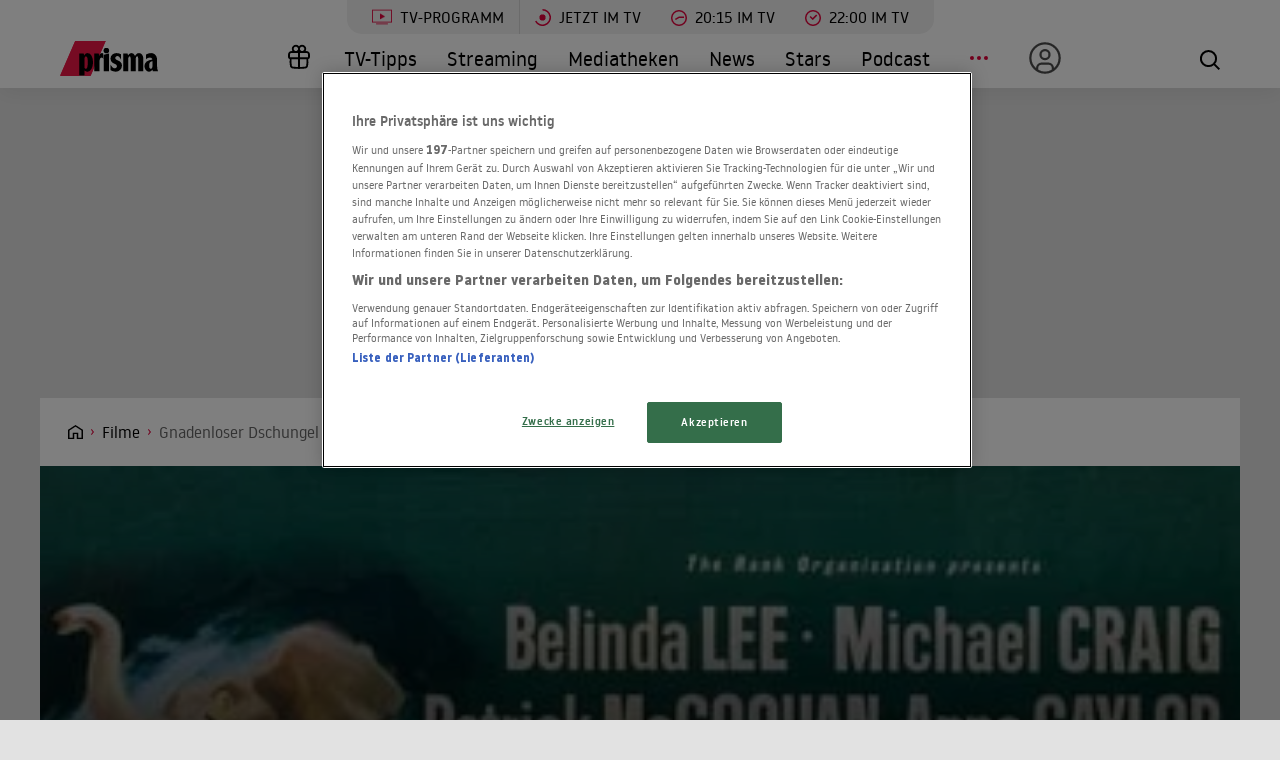

--- FILE ---
content_type: image/svg+xml
request_url: https://www.prisma.de/public/front/img/icon--x.758a3ce6.svg
body_size: -374
content:
<?xml version="1.0" encoding="UTF-8"?>
<svg width="300" height="271" xmlns="http://www.w3.org/2000/svg">
 <path d="m236 0h46l-101 115 118 156h-92.6l-72.5-94.8-83 94.8h-46l107-123-113-148h94.9l65.5 86.6zm-16.1 244h25.5l-165-218h-27.4z"/>
</svg>